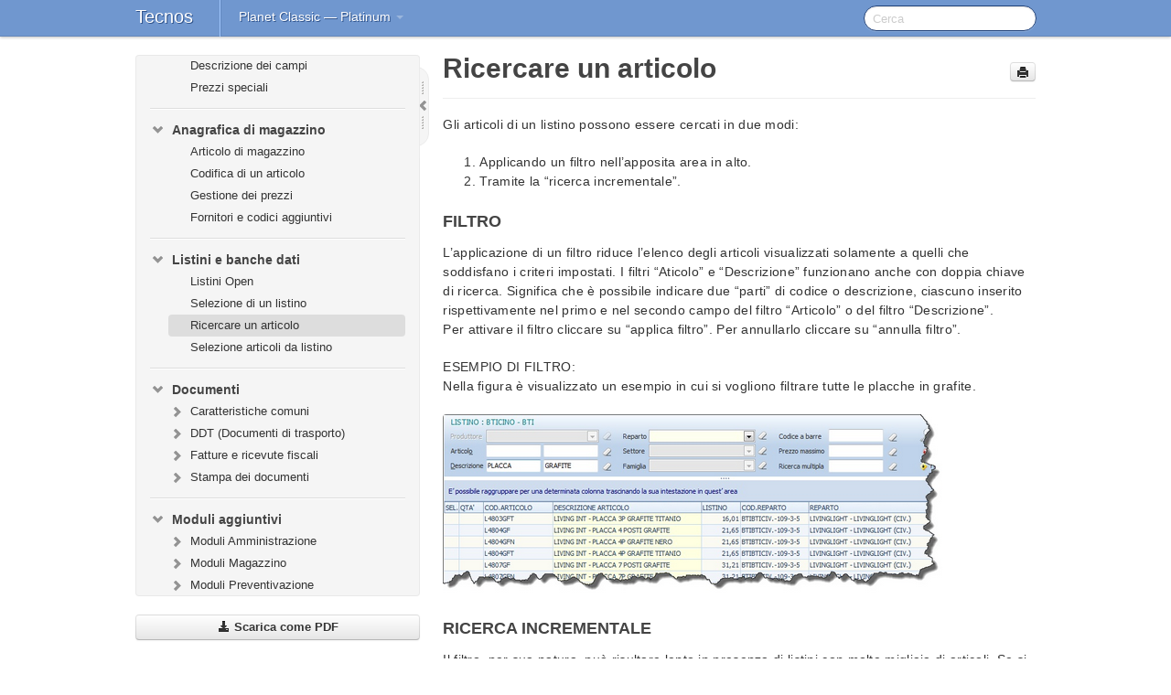

--- FILE ---
content_type: text/html; charset=UTF-8
request_url: https://www.planetclassic.it/manuali/platinum/it/topic/ricercare-un-articolo
body_size: 13017
content:
    <!DOCTYPE html>
          <html lang="it">
          <head>
        <meta charset="utf-8">
        <title>Ricercare un articolo - Planet Classic - Platinum</title>
        <meta http-equiv="Content-Type" content="text/html; charset=UTF-8">
        <meta content="width=device-width, initial-scale=1.0" name="viewport">
        <meta name="keywords" content="">
        <meta name="description" content="Gli articoli di un listino possono essere cercati in due modi: Applicando un filtro nell’apposita area in alto. Tramite la “ricerca incrementale”. FILTRO...">
        <meta name="baseUrl" content="https://www.manula.com/">
        
        <link rel="preconnect" href="https://static.manula.com/" crossorigin>
        <link rel="dns-prefetch" href="https://static.manula.com/">
        
            <link rel="preconnect" href="https://cdn.manula.com/" crossorigin>
    <link rel="dns-prefetch" href="https://cdn.manula.com/">
      <meta property="og:type" content="website">
      <meta property="og:site_name" content="Tecnos">
      <link rel="canonical" href="https://www.planetclassic.it/manuali/platinum/it/topic/ricercare-un-articolo">
      
      <meta name="topic-selected" content="20395" data-slug="ricercare-un-articolo">
        <!-- OpenGraph -->
        <meta property="og:title" content="Ricercare un articolo - Planet Classic - Platinum">
        
                  <meta property="og:image" content="https://manula.r.sizr.io/logo-side/user/1943/img/pc-500x170-sfondob.png">
                
        <meta property="og:description" content="Gli articoli di un listino possono essere cercati in due modi: Applicando un filtro nell’apposita area in alto. Tramite la “ricerca incrementale”. FILTRO...">
        <meta property="og:url" content="https://www.planetclassic.it/manuali/platinum/it/topic/ricercare-un-articolo">
        
        <!-- Twitter Card -->
        <meta name="twitter:card" content="summary" />
        <meta name="twitter:site" content="@ManulaSoftware" />
        <meta name="xhrTopicEndpoint" content="https://www.planetclassic.it/manuali/platinum/it/xhr-topic">
              <link type="image/x-icon" href="https://cdn.manula.com/user/1943/img/favicon-pc-500x500-sfondob.png?v=20211221084016" rel="shortcut icon">
      <link rel="apple-touch-icon" href="https://cdn.manula.com/user/1943/img/favicon-pc-500x500-sfondob.png?v=20211221084016">
            <link rel="stylesheet" href="https://static.manula.com/css/bootstrap-2.0.3.min.css" type="text/css">
    <link rel="stylesheet" href="https://static.manula.com/css/bootstrap-responsive-2.0.3.min.css" type="text/css">
    <link rel="stylesheet" href="https://static.manula.com/css/tippy-theme.6.3.1.light.css" type="text/css">
    <link rel="stylesheet" href="https://static.manula.com/css/screen.css?v=20240402" type="text/css">
    <link rel="stylesheet" href="https://static.manula.com/css/jquery.fancybox-2.1.7.min.css" type="text/css">
    <link rel="stylesheet" href="https://static.manula.com/css/print.css?v=20240402" type="text/css" media="print">

        <style type="text/css">
      .content-wrapper {
        max-width: 1024px;
      }

      pre, code {
        word-break: break-all;
        word-wrap: break-word;
        white-space: pre;
        white-space: pre-wrap;
      }
      pre, code {
        prince-text-replace: '&' '&\200B'
      }

      
              #topic-header h1 {
          color: #444444;
          font-family:Helvetica Neue, Helvetica, Arial, sans-serif;
        }
      
      #topic-body, #topic-body p, #topic-body li {
        font-size: 14px;
        font-family: Helvetica Neue, Helvetica, Arial, sans-serif;
        color: #333333;
        line-height: 1.5em;
      }

      #topic-body h1, #topic-body .h1 {
        font-size: 30px;
        font-family: Helvetica Neue, Helvetica, Arial, sans-serif;
        color: #444444;
      }
      #topic-body h2, #topic-body .h2 {
        font-size: 24px;
        font-family: Helvetica Neue, Helvetica, Arial, sans-serif;
        color: #444444;
      }
      #topic-body h3, #topic-body .h3 {
        font-size: 18px;
        font-family: Helvetica Neue, Helvetica, Arial, sans-serif;
        color: #444444;
      }
      #topic-body h4, #topic-body .h4 {
        font-size: 14px;
        font-family: Helvetica Neue, Helvetica, Arial, sans-serif;
        color: #444444;
      }
      #topic-body h5, #topic-body .h5 {
        font-size: 14px;
        font-family: Helvetica Neue, Helvetica, Arial, sans-serif;
        color: #444444;
      }

      #topic-body h6, #topic-body .h6 {
        font-size: 14px;
        font-family: Helvetica Neue, Helvetica, Arial, sans-serif;
        color: #444444;
      }

      #topic-body h7, #topic-body .h7 {
        font-size: 14px;
        font-family: Helvetica Neue, Helvetica, Arial, sans-serif;
        color: #444444;
      }


      #topic-body a {
        color: #7097cf;
      }
      #topic-body a:hover {
        color: #5075ad;
      }
      
      
      #topic-body sup a {text-decoration: none;}
      
      .search-result h3, .search-result h4 {color: ;}
      .search-result h4 a {color: #7097cf;}

                        .navbar-inner {
            background-color: #7097cf;
            background-image: none;
          }
          .navbar .divider-vertical {
            background-color: #a3caff;
            border-right-color: #6086be;
          }
              
        .navbar .brand, navbar .brand:hover,
        .navbar .nav > li > a, .navbar .nav > li > a:hover {
          color: #FFFFFF;
          text-shadow: 1px 1px #30538b;
          font-family: Helvetica Neue, Helvetica, Arial, sans-serif;
        }
        .navbar-search .search-query {
          border-color: #20427a;
        }
        .navbar .btn-navbar {
          background-color: #555555;
          background-image: -moz-linear-gradient(top, #666666, #444444);
          background-image: -ms-linear-gradient(top, #666666, #444444);
          background-image: -webkit-gradient(linear, 0 0, 0 100%, from(#666666), to(#444444));
          background-image: -webkit-linear-gradient(top, #666666, #444444);
          background-image: -o-linear-gradient(top, #666666, #444444);
          background-image: linear-gradient(top, #666666, #444444);
          filter: progid:dximagetransform.microsoft.gradient(startColorstr='#666666', endColorstr='#444444', GradientType=0);
        }
        .navbar .btn-navbar:hover {
          background-color: #666666;
        }
        #manual-toc > li > a,
        #manual-toc-phone > li > a {
          color: #444444;
          font-family: Helvetica Neue, Helvetica, Arial, sans-serif;
        }

        #manual-toc > li > ul a,
        #manual-toc-phone > li > ul a {
          color: #333333;
          font-family: Helvetica Neue, Helvetica, Arial, sans-serif;
        }
        
        #content .topic-prev-next a,
        #comment-container a.btn-show-comment-form {
          color: #7097cf;
        }
        #content .topic-prev-next a:hover,
        #comment-container a.btn-show-comment-form:hover {
          color: #5075ad;
        }
          </style>

    <!--[if IE 8]>
    	<link rel="stylesheet" href="https://static.manula.com/css/screen-ie8.css?v=20240402" type="text/css">
    <![endif]-->

    
    
    
        
                  <!-- Google Analytics -->
  		  		  <script>
  		        (function(i,s,o,g,r,a,m){i['GoogleAnalyticsObject']=r;i[r]=i[r]||function(){
        (i[r].q=i[r].q||[]).push(arguments)},i[r].l=1*new Date();a=s.createElement(o),
        m=s.getElementsByTagName(o)[0];a.async=1;a.src=g;m.parentNode.insertBefore(a,m)
        })(window,document,'script','https://www.google-analytics.com/analytics.js','ga');
        
                  ga('create', 'UA-37389943-2', 'auto');
          ga('send', 'pageview', {
            'anonymizeIp': true
          });
                
              </script>
      <!-- End Google Analytics -->
                      </head>
      <body class="media-screen manual topic topic-20395 xhr-topics">
            <div class="navbar navbar-fixed-top">
      <div class="navbar-inner">
        <div class="content-wrapper">
          <div class="container-fluid">

            <!-- company logo -->
                        <!-- end company logo -->

            <!-- start languages & login -->
            <ul id="manual-topic-language" class="nav pull-right">
                                                    </ul>
            <!-- end languages -->
            <div>
            <!-- phone bar -->
            <div id="nav-phone-branding" class="clearfix">
              <a href="https://www.planetclassic.it" class="brand brand-phone">Tecnos</a>
              <div class="btn-group pull-left">
                                  <a href="#" class="btn btn-inverse brand brand-phone brand-phone-sub dropdown-toggle" data-toggle="dropdown" style="margin: 0px; border: none; outline: none; box-shadow: none; background: none;">
                    Planet Classic &mdash; Platinum                                          <span class="caret" style="margin-top: 7px;"></span>
                                      </a>
                                                  <ul class="dropdown-menu">
                                                                <li><a href="https://www.planetclassic.it/manuali?l=it">Platinum</a></li>
                                                                <li><a href="https://www.planetclassic.it/manuali?v=professional&l=it">Professional</a></li>
                                                                <li><a href="https://www.planetclassic.it/manuali?v=standard&l=it">Standard</a></li>
                                                                <li><a href="https://www.planetclassic.it/manuali?v=free&l=it">Free</a></li>
                                      </ul>
                              </div>
            </div>

            <div id="nav-phone-service" class="clearfix">
              <a class="btn btn-navbar toc-toggle" data-toggle="collapse" data-target=".nav-collapse" style="white-space:nowrap;">
                <span class="browse" style="padding-left:25px;">Indice</span>
                <span class="icon-bar"></span>
                <span class="icon-bar"></span>
                <span class="icon-bar"></span>
              </a>
              <!-- copy desktop code for search-box to this place with js -->
            </div>
            <!-- end phone/tablet bar -->


            <!-- desktop/tablet bar -->
            <a class="brand brand-large" href="https://www.planetclassic.it">
              Tecnos            </a>

            <ul class="nav main">
              <li class="divider-vertical"></li>
                              <li class="dropdown">
                                      <a href="#" class="dropdown-toggle" data-toggle="dropdown">
                      Planet Classic &mdash; Platinum                      <b class="caret "></b>
                    </a>
                  
                                    <ul class="dropdown-menu">
                                                                <li><a href="https://www.planetclassic.it/manuali?l=it">Planet Classic &mdash; Platinum</a></li>
                                                                <li><a href="https://www.planetclassic.it/manuali?v=professional&l=it">Planet Classic &mdash; Professional</a></li>
                                                                <li><a href="https://www.planetclassic.it/manuali?v=standard&l=it">Planet Classic &mdash; Standard</a></li>
                                                                <li><a href="https://www.planetclassic.it/manuali?v=free&l=it">Planet Classic &mdash; Free</a></li>
                                      </ul>
                  
                </li>
                          </ul>


            <form method="get" id="manual-topic-search" class="navbar-search pull-right" action="https://www.planetclassic.it/manuali/platinum/it/search">
              <input type="text" name="q" value="" class="search-query" placeholder="Cerca" title="Cerca">
            </form>
            <!-- end desktop bar -->
            </div>
          </div>
        </div>
      </div>
    </div>

    <div id="nav-phone" class="nav-collapse collapse">
    <div class="well">
      <!-- <h6 style="color: #999; margin-bottom:10px;">Table of Contents</h6> -->
      <!-- copy desktop code for toc to this place with js -->
    </div>
    </div>
      <div class="content-wrapper">
        <div class="container-fluid">
                      <div class="row-fluid">
              <div id="sidebar" class="span4">
                  	<!-- OUTER MENU TOGGLE -->
    <div class="box x-box-set-width box-gn-icon-menu-outer">
  		<a class="alert gn-icon-menu-outer x-toggle-toc-menu" style="display:none;" title=""><img src="https://static.manula.com/img/vgrabber.png" alt="Grab" /><i class="icon-chevron-right"></i><img src="https://static.manula.com/img/vgrabber.png" alt="Grab"/></a>
  	</div>
  	<!-- END OUTER MENU TOGGLE -->
    
    <div class="box box-toc" style="">
  		<!-- INNER MENU TOGGLE -->
  		<a class="gn-icon-menu-inner x-toggle-toc-menu" title="">
  			<span class="arrow-2-3"><img src="https://static.manula.com/img/vgrabber.png" alt="Grab"/><i class="icon-chevron-left"></i><img src="https://static.manula.com/img/vgrabber.png" alt="Grab"/></span>
  		</a>
  		<!-- INNER MENU TOGGLE -->

      <div class="well sidebar-nav">
        <a href="https://www.planetclassic.it/manuali?v=platinum&l=it" class="sidebar-logo"><img src="https://manula.r.sizr.io/logo-side/user/1943/img/pc-500x170-sfondob.png" alt="Planet Classic"></a><ul id="manual-toc" class="toc toc-expandable x-delay-visibility" data-state-id="8937" data-toc-depth-max="1"><li class="divider"></li>
<li class="nav-header" data-product-topic-id="143168" data-topic-id="16191" data-topic-name="benvenuto"><a href="https://www.planetclassic.it/manuali/platinum/it/topic/benvenuto">Benvenuto</a></li><li class="divider"></li>
<li class="nav-header" data-product-topic-id="303243" data-topic-id="272554" data-topic-name="i-primi-passi-dopo-l-acquisto"><a href="https://www.planetclassic.it/manuali/platinum/it/topic/i-primi-passi-dopo-l-acquisto">I primi passi dopo l&#8217;acquisto</a></li><li class="divider"></li>
<li class="nav-header" data-product-topic-id="143169" data-topic-id="30422" data-topic-name="introduzione"><a href="https://www.planetclassic.it/manuali/platinum/it/topic/introduzione">Introduzione</a></li><li class="divider"></li>
<li class="nav-header nav-header-sub" data-product-topic-id="143170" data-topic-id="20215" data-topic-name="impostazioni-iniziali"><a href="https://www.planetclassic.it/manuali/platinum/it/topic/impostazioni-iniziali"><i class="icon-chevron-down x-show" data-icon-init="icon-chevron-down" data-icon="icon-chevron-right"></i>Impostazioni iniziali</a><ul class="toc-display-143170" data-parent-product-topic-id="143170" data-toc-depth="1">
<li class="" data-product-topic-id="143171" data-topic-id="20203" data-topic-name="installazione"><a href="https://www.planetclassic.it/manuali/platinum/it/topic/installazione">Installazione del software</a></li>
<li class="" data-product-topic-id="143172" data-topic-id="58848" data-topic-name="creazione-account-tecnos"><a href="https://www.planetclassic.it/manuali/platinum/it/topic/creazione-account-tecnos">Account Tecnos</a></li>
<li class="" data-product-topic-id="143173" data-topic-id="20224" data-topic-name="azzeramento-archivi"><a href="https://www.planetclassic.it/manuali/platinum/it/topic/azzeramento-archivi">Azzeramento archivi</a></li>
<li class="" data-product-topic-id="143174" data-topic-id="20219" data-topic-name="dati-aziendali"><a href="https://www.planetclassic.it/manuali/platinum/it/topic/dati-aziendali">Inserimento dati aziendali</a></li>
<li class="" data-product-topic-id="143175" data-topic-id="78029" data-topic-name="inserimento-operatori-base"><a href="https://www.planetclassic.it/manuali/platinum/it/topic/inserimento-operatori-base">Inserimento operatori base</a></li>
<li class="" data-product-topic-id="143176" data-topic-id="20367" data-topic-name="impostazione-sconti-in-acquisto"><a href="https://www.planetclassic.it/manuali/platinum/it/topic/impostazione-sconti-in-acquisto">Impostazione sconti in acquisto</a></li>
<li class="" data-product-topic-id="143177" data-topic-id="20225" data-topic-name="impostazione-blocco-prezzi"><a href="https://www.planetclassic.it/manuali/platinum/it/topic/impostazione-blocco-prezzi">Impostazione blocco prezzi</a></li>
<li class="" data-product-topic-id="143178" data-topic-id="20226" data-topic-name="prezzi-di-vendita"><a href="https://www.planetclassic.it/manuali/platinum/it/topic/prezzi-di-vendita">Impostazione prezzi di vendita</a></li>
<li class="" data-product-topic-id="143179" data-topic-id="20227" data-topic-name="personalizzazione-campi"><a href="https://www.planetclassic.it/manuali/platinum/it/topic/personalizzazione-campi">Personalizzazione campi (tabelle)</a></li>
<li class="" data-product-topic-id="143180" data-topic-id="20231" data-topic-name="tariffe-manodopera"><a href="https://www.planetclassic.it/manuali/platinum/it/topic/tariffe-manodopera">Inserimento tariffe di manodopera</a></li>
<li class="" data-product-topic-id="143181" data-topic-id="20228" data-topic-name="intestazione-documenti"><a href="https://www.planetclassic.it/manuali/platinum/it/topic/intestazione-documenti">Intestazione documenti</a></li>
<li class="" data-product-topic-id="708180" data-topic-id="625229" data-topic-name="importazione-loghi"><a href="https://www.planetclassic.it/manuali/platinum/it/topic/importazione-loghi">Importazione loghi</a></li>
<li class="" data-product-topic-id="143182" data-topic-id="20230" data-topic-name="funzionalita-protette"><a href="https://www.planetclassic.it/manuali/platinum/it/topic/funzionalita-protette">Funzionalità protette</a></li></ul></li><li class="divider"></li>
<li class="nav-header nav-header-sub" data-product-topic-id="143183" data-topic-id="20232" data-topic-name="info-generali"><a href="https://www.planetclassic.it/manuali/platinum/it/topic/info-generali"><i class="icon-chevron-down x-show" data-icon-init="icon-chevron-down" data-icon="icon-chevron-right"></i>Info generali</a><ul class="toc-display-143183" data-parent-product-topic-id="143183" data-toc-depth="1">
<li class="" data-product-topic-id="143184" data-topic-id="20233" data-topic-name="lavorare-senza-mouse"><a href="https://www.planetclassic.it/manuali/platinum/it/topic/lavorare-senza-mouse">Lavorare senza mouse</a></li>
<li class="" data-product-topic-id="143185" data-topic-id="21036" data-topic-name="ricerca-incrementale"><a href="https://www.planetclassic.it/manuali/platinum/it/topic/ricerca-incrementale">Ricerca incrementale</a></li>
<li class="" data-product-topic-id="143186" data-topic-id="77538" data-topic-name="filtri-e-strumenti-di-ricerca"><a href="https://www.planetclassic.it/manuali/platinum/it/topic/filtri-e-strumenti-di-ricerca">Filtri e strumenti di ricerca</a></li>
<li class="" data-product-topic-id="143187" data-topic-id="20234" data-topic-name="terminologia"><a href="https://www.planetclassic.it/manuali/platinum/it/topic/terminologia">Nomenclatura e terminologia</a></li>
<li class="" data-product-topic-id="143188" data-topic-id="30319" data-topic-name="principali-icone-e-pulsanti"><a href="https://www.planetclassic.it/manuali/platinum/it/topic/principali-icone-e-pulsanti">Principali icone e pulsanti</a></li>
<li class="" data-product-topic-id="143189" data-topic-id="20235" data-topic-name="le-voci-di-menu"><a href="https://www.planetclassic.it/manuali/platinum/it/topic/le-voci-di-menu">Le voci di menù</a></li>
<li class="" data-product-topic-id="143190" data-topic-id="20236" data-topic-name="legenda-colori-del-software"><a href="https://www.planetclassic.it/manuali/platinum/it/topic/legenda-colori-del-software">Legenda colori del software</a></li>
<li class="" data-product-topic-id="143191" data-topic-id="20608" data-topic-name="aggiornare-il-software"><a href="https://www.planetclassic.it/manuali/platinum/it/topic/aggiornare-il-software">Aggiornare il software</a></li>
<li class="" data-product-topic-id="143192" data-topic-id="20609" data-topic-name="assistenza-tecnica"><a href="https://www.planetclassic.it/manuali/platinum/it/topic/assistenza-tecnica">Assistenza tecnica</a></li>
<li class="" data-product-topic-id="143193" data-topic-id="20615" data-topic-name="configurazione-ed-utilita"><a href="https://www.planetclassic.it/manuali/platinum/it/topic/configurazione-ed-utilita">Configurazione ed utilità</a></li>
<li class="" data-product-topic-id="143194" data-topic-id="20616" data-topic-name="backup-e-ripristino"><a href="https://www.planetclassic.it/manuali/platinum/it/topic/backup-e-ripristino">Backup e ripristino dei dati</a></li></ul></li><li class="divider"></li>
<li class="nav-header nav-header-sub" data-product-topic-id="143195" data-topic-id="20243" data-topic-name="anagrafica-clienti-e-fornitori"><a href="https://www.planetclassic.it/manuali/platinum/it/topic/anagrafica-clienti-e-fornitori"><i class="icon-chevron-down x-show" data-icon-init="icon-chevron-down" data-icon="icon-chevron-right"></i>Anagrafica clienti e fornitori</a><ul class="toc-display-143195" data-parent-product-topic-id="143195" data-toc-depth="1">
<li class="" data-product-topic-id="143196" data-topic-id="20362" data-topic-name="inserimento-cliente-o-fornitore"><a href="https://www.planetclassic.it/manuali/platinum/it/topic/inserimento-cliente-o-fornitore">Inserimento nuovo cliente (o fornitore)</a></li>
<li class="" data-product-topic-id="143197" data-topic-id="21037" data-topic-name="importazione-globale"><a href="https://www.planetclassic.it/manuali/platinum/it/topic/importazione-globale">Importazione globale</a></li>
<li class="" data-product-topic-id="143198" data-topic-id="20363" data-topic-name="sedi-alternative"><a href="https://www.planetclassic.it/manuali/platinum/it/topic/sedi-alternative">Sedi alternative</a></li>
<li class="" data-product-topic-id="143199" data-topic-id="20364" data-topic-name="inserimento-fornitori-principali"><a href="https://www.planetclassic.it/manuali/platinum/it/topic/inserimento-fornitori-principali">Inserimento fornitori principali</a></li>
<li class="" data-product-topic-id="143200" data-topic-id="20365" data-topic-name="descrizione-dei-campi"><a href="https://www.planetclassic.it/manuali/platinum/it/topic/descrizione-dei-campi">Descrizione dei campi</a></li>
<li class="" data-product-topic-id="143201" data-topic-id="20992" data-topic-name="prezzi-speciali"><a href="https://www.planetclassic.it/manuali/platinum/it/topic/prezzi-speciali">Prezzi speciali</a></li></ul></li><li class="divider"></li>
<li class="nav-header nav-header-sub" data-product-topic-id="143202" data-topic-id="20237" data-topic-name="anagrafica-di-magazzino"><a href="https://www.planetclassic.it/manuali/platinum/it/topic/anagrafica-di-magazzino"><i class="icon-chevron-down x-show" data-icon-init="icon-chevron-down" data-icon="icon-chevron-right"></i>Anagrafica di magazzino</a><ul class="toc-display-143202" data-parent-product-topic-id="143202" data-toc-depth="1">
<li class="" data-product-topic-id="143203" data-topic-id="20238" data-topic-name="articolo-di-magazzino"><a href="https://www.planetclassic.it/manuali/platinum/it/topic/articolo-di-magazzino">Articolo di magazzino</a></li>
<li class="" data-product-topic-id="143204" data-topic-id="20239" data-topic-name="codifica-di-un-articolo"><a href="https://www.planetclassic.it/manuali/platinum/it/topic/codifica-di-un-articolo">Codifica di un articolo</a></li>
<li class="" data-product-topic-id="143205" data-topic-id="20240" data-topic-name="gestione-dei-prezzi"><a href="https://www.planetclassic.it/manuali/platinum/it/topic/gestione-dei-prezzi">Gestione dei prezzi</a></li>
<li class="" data-product-topic-id="143206" data-topic-id="20241" data-topic-name="fornitori-e-codici-aggiuntivi"><a href="https://www.planetclassic.it/manuali/platinum/it/topic/fornitori-e-codici-aggiuntivi">Fornitori e codici aggiuntivi</a></li></ul></li><li class="divider"></li>
<li class="nav-header nav-header-sub" data-product-topic-id="143207" data-topic-id="20369" data-topic-name="listini-e-banche-dati"><a href="https://www.planetclassic.it/manuali/platinum/it/topic/listini-e-banche-dati"><i class="icon-chevron-down x-show" data-icon-init="icon-chevron-down" data-icon="icon-chevron-right"></i>Listini e banche dati</a><ul class="toc-display-143207" data-parent-product-topic-id="143207" data-toc-depth="1">
<li class="" data-product-topic-id="143208" data-topic-id="20379" data-topic-name="listini-open"><a href="https://www.planetclassic.it/manuali/platinum/it/topic/listini-open">Listini Open</a></li>
<li class="" data-product-topic-id="143209" data-topic-id="20394" data-topic-name="selezione-di-un-listino"><a href="https://www.planetclassic.it/manuali/platinum/it/topic/selezione-di-un-listino">Selezione di un listino</a></li>
<li class="" data-product-topic-id="143210" data-topic-id="20395" data-topic-name="ricercare-un-articolo"><a href="https://www.planetclassic.it/manuali/platinum/it/topic/ricercare-un-articolo">Ricercare un articolo</a></li>
<li class="" data-product-topic-id="143211" data-topic-id="20403" data-topic-name="selezione-articoli-da-listino"><a href="https://www.planetclassic.it/manuali/platinum/it/topic/selezione-articoli-da-listino">Selezione articoli da listino</a></li></ul></li><li class="divider"></li>
<li class="nav-header nav-header-sub" data-product-topic-id="143212" data-topic-id="20406" data-topic-name="documenti"><a href="https://www.planetclassic.it/manuali/platinum/it/topic/documenti"><i class="icon-chevron-down x-show" data-icon-init="icon-chevron-down" data-icon="icon-chevron-right"></i>Documenti</a><ul class="toc-display-143212" data-parent-product-topic-id="143212" data-toc-depth="1">
<li class="nav-header-sub" data-product-topic-id="143213" data-topic-id="20610" data-topic-name="caratteristiche-comuni"><a href="https://www.planetclassic.it/manuali/platinum/it/topic/caratteristiche-comuni"><i class="icon-chevron-down x-show" data-icon-init="icon-chevron-down" data-icon="icon-chevron-right"></i>Caratteristiche comuni</a><ul class="toc-display-143213" data-parent-product-topic-id="143213" data-toc-depth="2">
<li class="" data-product-topic-id="143214" data-topic-id="20407" data-topic-name="creazione-di-un-documento"><a href="https://www.planetclassic.it/manuali/platinum/it/topic/creazione-di-un-documento">Creazione di un documento</a></li>
<li class="" data-product-topic-id="143215" data-topic-id="20409" data-topic-name="modificare-data-e-numero"><a href="https://www.planetclassic.it/manuali/platinum/it/topic/modificare-data-e-numero">Modificare data e numero</a></li>
<li class="" data-product-topic-id="143216" data-topic-id="20408" data-topic-name="selezione-degli-articoli"><a href="https://www.planetclassic.it/manuali/platinum/it/topic/selezione-degli-articoli">Selezione degli articoli da importare</a></li>
<li class="" data-product-topic-id="143217" data-topic-id="20418" data-topic-name="marcare-le-righe-di-un-documento"><a href="https://www.planetclassic.it/manuali/platinum/it/topic/marcare-le-righe-di-un-documento">Marcare le righe di un documento</a></li>
<li class="" data-product-topic-id="143218" data-topic-id="20419" data-topic-name="note-estese"><a href="https://www.planetclassic.it/manuali/platinum/it/topic/note-estese">Note estese</a></li>
<li class="" data-product-topic-id="143219" data-topic-id="20416" data-topic-name="subtotali-e-parziali-di-un-documento"><a href="https://www.planetclassic.it/manuali/platinum/it/topic/subtotali-e-parziali-di-un-documento">Subtotali e parziali di un documento</a></li>
<li class="" data-product-topic-id="143220" data-topic-id="20417" data-topic-name="variazione-prezzi"><a href="https://www.planetclassic.it/manuali/platinum/it/topic/variazione-prezzi">Variazione prezzi</a></li>
<li class="" data-product-topic-id="143221" data-topic-id="20424" data-topic-name="menu-rapido-f10"><a href="https://www.planetclassic.it/manuali/platinum/it/topic/menu-rapido-f10">Menu rapido (F10)</a></li>
<li class="" data-product-topic-id="143222" data-topic-id="20423" data-topic-name="documenti-segnalati-ed-obsoleti"><a href="https://www.planetclassic.it/manuali/platinum/it/topic/documenti-segnalati-ed-obsoleti">Documenti segnalati ed obsoleti</a></li>
<li class="" data-product-topic-id="143223" data-topic-id="20413" data-topic-name="duplicare-un-documento"><a href="https://www.planetclassic.it/manuali/platinum/it/topic/duplicare-un-documento">Duplicare un documento</a></li>
<li class="" data-product-topic-id="143224" data-topic-id="20415" data-topic-name="trasformare-un-documento"><a href="https://www.planetclassic.it/manuali/platinum/it/topic/trasformare-un-documento">Trasformare un documento</a></li>
<li class="" data-product-topic-id="143225" data-topic-id="20426" data-topic-name="saldo-ed-evasione-documenti"><a href="https://www.planetclassic.it/manuali/platinum/it/topic/saldo-ed-evasione-documenti">Saldo ed evasione documenti</a></li>
<li class="" data-product-topic-id="143226" data-topic-id="51793" data-topic-name="gestione-matricole"><a href="https://www.planetclassic.it/manuali/platinum/it/topic/gestione-matricole">Gestione matricole</a></li>
<li class="" data-product-topic-id="143227" data-topic-id="30491" data-topic-name="analisi-avanzata-documenti"><a href="https://www.planetclassic.it/manuali/platinum/it/topic/analisi-avanzata-documenti">Analisi avanzata documenti</a></li>
<li class="" data-product-topic-id="258292" data-topic-id="234621" data-topic-name="planet-mail"><a href="https://www.planetclassic.it/manuali/platinum/it/topic/planet-mail">Planet Mail</a></li></ul></li>
<li class="nav-header-sub" data-product-topic-id="143228" data-topic-id="20425" data-topic-name="ddt-documenti-di-trasporto"><a href="https://www.planetclassic.it/manuali/platinum/it/topic/ddt-documenti-di-trasporto"><i class="icon-chevron-down x-show" data-icon-init="icon-chevron-down" data-icon="icon-chevron-right"></i>DDT (Documenti di trasporto)</a><ul class="toc-display-143228" data-parent-product-topic-id="143228" data-toc-depth="3">
<li class="" data-product-topic-id="143229" data-topic-id="20427" data-topic-name="sedi-alternative-e-dati-spedizione"><a href="https://www.planetclassic.it/manuali/platinum/it/topic/sedi-alternative-e-dati-spedizione">Sedi alternative e dati spedizione</a></li>
<li class="" data-product-topic-id="143230" data-topic-id="20428" data-topic-name="ddt-autointestati"><a href="https://www.planetclassic.it/manuali/platinum/it/topic/ddt-autointestati">DDT autointestati</a></li>
<li class="" data-product-topic-id="143231" data-topic-id="20429" data-topic-name="ddt-di-reso-da-cantiere"><a href="https://www.planetclassic.it/manuali/platinum/it/topic/ddt-di-reso-da-cantiere">DDT di reso da cantiere</a></li>
<li class="" data-product-topic-id="143232" data-topic-id="20430" data-topic-name="ddt-di-reso-a-fornitore"><a href="https://www.planetclassic.it/manuali/platinum/it/topic/ddt-di-reso-a-fornitore">DDT di reso a fornitore</a></li>
<li class="" data-product-topic-id="143233" data-topic-id="20431" data-topic-name="stato-di-un-ddt"><a href="https://www.planetclassic.it/manuali/platinum/it/topic/stato-di-un-ddt">Stato di un DDT</a></li>
<li class="" data-product-topic-id="143234" data-topic-id="119321" data-topic-name="gestione-packing-list"><a href="https://www.planetclassic.it/manuali/platinum/it/topic/gestione-packing-list">Gestione Packing List</a></li></ul></li>
<li class="nav-header-sub" data-product-topic-id="143235" data-topic-id="20432" data-topic-name="fatture-e-ricevute"><a href="https://www.planetclassic.it/manuali/platinum/it/topic/fatture-e-ricevute"><i class="icon-chevron-down x-show" data-icon-init="icon-chevron-down" data-icon="icon-chevron-right"></i>Fatture e ricevute fiscali</a><ul class="toc-display-143235" data-parent-product-topic-id="143235" data-toc-depth="4">
<li class="" data-product-topic-id="143236" data-topic-id="20433" data-topic-name="fatture-accompagnatorie"><a href="https://www.planetclassic.it/manuali/platinum/it/topic/fatture-accompagnatorie">Fatture accompagnatorie</a></li>
<li class="" data-product-topic-id="143237" data-topic-id="20435" data-topic-name="fatture-proforma"><a href="https://www.planetclassic.it/manuali/platinum/it/topic/fatture-proforma">Fatture proforma</a></li>
<li class="" data-product-topic-id="143238" data-topic-id="20436" data-topic-name="ricevute-fiscali"><a href="https://www.planetclassic.it/manuali/platinum/it/topic/ricevute-fiscali">Ricevute fiscali</a></li>
<li class="" data-product-topic-id="143239" data-topic-id="20434" data-topic-name="ritenute-d-acconto"><a href="https://www.planetclassic.it/manuali/platinum/it/topic/ritenute-d-acconto">Ritenute d&#8217;acconto</a></li>
<li class="" data-product-topic-id="147054" data-topic-id="130030" data-topic-name="cassa-previdenziale"><a href="https://www.planetclassic.it/manuali/platinum/it/topic/cassa-previdenziale">Cassa previdenziale</a></li>
<li class="" data-product-topic-id="973599" data-topic-id="857095" data-topic-name="generazione-autofatture"><a href="https://www.planetclassic.it/manuali/platinum/it/topic/generazione-autofatture">Generazione autofatture</a></li>
<li class="" data-product-topic-id="973600" data-topic-id="857096" data-topic-name="applicazione-bollo-virtuale"><a href="https://www.planetclassic.it/manuali/platinum/it/topic/applicazione-bollo-virtuale">Applicazione bollo virtuale</a></li></ul></li>
<li class="nav-header-sub" data-product-topic-id="143240" data-topic-id="20448" data-topic-name="stampa-dei-documenti"><a href="https://www.planetclassic.it/manuali/platinum/it/topic/stampa-dei-documenti"><i class="icon-chevron-down x-show" data-icon-init="icon-chevron-down" data-icon="icon-chevron-right"></i>Stampa dei documenti</a><ul class="toc-display-143240" data-parent-product-topic-id="143240" data-toc-depth="5">
<li class="" data-product-topic-id="143241" data-topic-id="20449" data-topic-name="blocco-automatico-dei-documenti"><a href="https://www.planetclassic.it/manuali/platinum/it/topic/blocco-automatico-dei-documenti">Blocco automatico dei documenti</a></li>
<li class="" data-product-topic-id="143242" data-topic-id="20452" data-topic-name="configurazione-delle-stampe"><a href="https://www.planetclassic.it/manuali/platinum/it/topic/configurazione-delle-stampe">Configurazione delle stampe</a></li>
<li class="" data-product-topic-id="143243" data-topic-id="20453" data-topic-name="selezione-dei-codici-da-stampare"><a href="https://www.planetclassic.it/manuali/platinum/it/topic/selezione-dei-codici-da-stampare">Selezione dei codici da stampare</a></li>
<li class="" data-product-topic-id="143244" data-topic-id="20454" data-topic-name="singole-opzioni-di-stampa"><a href="https://www.planetclassic.it/manuali/platinum/it/topic/singole-opzioni-di-stampa">Singole opzioni di stampa</a></li>
<li class="" data-product-topic-id="143245" data-topic-id="20659" data-topic-name="personalizzare-una-stampa"><a href="https://www.planetclassic.it/manuali/platinum/it/topic/personalizzare-una-stampa">Personalizzare una stampa</a></li>
<li class="" data-product-topic-id="154907" data-topic-id="137114" data-topic-name="stampa-multipla-documenti"><a href="https://www.planetclassic.it/manuali/platinum/it/topic/stampa-multipla-documenti">Stampa multipla documenti</a></li></ul></li></ul></li><li class="divider"></li>
<li class="nav-header nav-header-sub" data-product-topic-id="143246" data-topic-id="20611" data-topic-name="moduli-aggiuntivi"><a href="https://www.planetclassic.it/manuali/platinum/it/topic/moduli-aggiuntivi"><i class="icon-chevron-down x-show" data-icon-init="icon-chevron-down" data-icon="icon-chevron-right"></i>Moduli aggiuntivi</a><ul class="toc-display-143246" data-parent-product-topic-id="143246" data-toc-depth="1">
<li class="nav-header-sub" data-product-topic-id="143247" data-topic-id="32868" data-topic-name="modulo-amministrazione-standard"><a href="https://www.planetclassic.it/manuali/platinum/it/topic/modulo-amministrazione-standard"><i class="icon-chevron-down x-show" data-icon-init="icon-chevron-down" data-icon="icon-chevron-right"></i>Moduli Amministrazione</a><ul class="toc-display-143247" data-parent-product-topic-id="143247" data-toc-depth="2">
<li class="" data-product-topic-id="143248" data-topic-id="20470" data-topic-name="scadenzario-documenti"><a href="https://www.planetclassic.it/manuali/platinum/it/topic/scadenzario-documenti">Scadenzario documenti</a></li>
<li class="" data-product-topic-id="143249" data-topic-id="20471" data-topic-name="scadenze-documento-di-vendita"><a href="https://www.planetclassic.it/manuali/platinum/it/topic/scadenze-documento-di-vendita">Scadenze documento di vendita</a></li>
<li class="" data-product-topic-id="143250" data-topic-id="20482" data-topic-name="scadenzario-dei-documenti-d-acquisto"><a href="https://www.planetclassic.it/manuali/platinum/it/topic/scadenzario-dei-documenti-d-acquisto">Scadenzario acquisti</a></li>
<li class="" data-product-topic-id="143251" data-topic-id="20484" data-topic-name="prima-nota"><a href="https://www.planetclassic.it/manuali/platinum/it/topic/prima-nota">Prima nota</a></li>
<li class="" data-product-topic-id="143252" data-topic-id="23082" data-topic-name="saldo-iva"><a href="https://www.planetclassic.it/manuali/platinum/it/topic/saldo-iva">Saldo IVA</a></li>
<li class="" data-product-topic-id="143253" data-topic-id="20994" data-topic-name="presentazione-effetti"><a href="https://www.planetclassic.it/manuali/platinum/it/topic/presentazione-effetti">Presentazione effetti</a></li>
<li class="" data-product-topic-id="143254" data-topic-id="20483" data-topic-name="scadenzario-unificato"><a href="https://www.planetclassic.it/manuali/platinum/it/topic/scadenzario-unificato">Scadenzario unificato</a></li>
<li class="" data-product-topic-id="143255" data-topic-id="20472" data-topic-name="gestione-rapida-scadenze-clienti"><a href="https://www.planetclassic.it/manuali/platinum/it/topic/gestione-rapida-scadenze-clienti">Gestione rapida scadenze clienti</a></li>
<li class="" data-product-topic-id="143256" data-topic-id="30488" data-topic-name="analisi-avanzata-fatturato"><a href="https://www.planetclassic.it/manuali/platinum/it/topic/analisi-avanzata-fatturato">Analisi avanzata fatturato</a></li>
<li class="" data-product-topic-id="143257" data-topic-id="73279" data-topic-name="solleciti-di-pagamento"><a href="https://www.planetclassic.it/manuali/platinum/it/topic/solleciti-di-pagamento">Solleciti di pagamento</a></li>
<li class="" data-product-topic-id="143258" data-topic-id="20485" data-topic-name="piano-dei-conti"><a href="https://www.planetclassic.it/manuali/platinum/it/topic/piano-dei-conti">Piano dei conti</a></li>
<li class="" data-product-topic-id="143259" data-topic-id="119409" data-topic-name="trasformazione-massiva-documenti"><a href="https://www.planetclassic.it/manuali/platinum/it/topic/trasformazione-massiva-documenti">Trasformazione massiva documenti</a></li></ul></li>
<li class="nav-header-sub" data-product-topic-id="143260" data-topic-id="32866" data-topic-name="modulo-magazzino-standard"><a href="https://www.planetclassic.it/manuali/platinum/it/topic/modulo-magazzino-standard"><i class="icon-chevron-down x-show" data-icon-init="icon-chevron-down" data-icon="icon-chevron-right"></i>Moduli Magazzino</a><ul class="toc-display-143260" data-parent-product-topic-id="143260" data-toc-depth="3">
<li class="" data-product-topic-id="143261" data-topic-id="30485" data-topic-name="inventario-iniziale"><a href="https://www.planetclassic.it/manuali/platinum/it/topic/inventario-iniziale">Inventario iniziale</a></li>
<li class="" data-product-topic-id="143262" data-topic-id="20455" data-topic-name="movimentazione-articoli"><a href="https://www.planetclassic.it/manuali/platinum/it/topic/movimentazione-articoli">Movimentazione materiale</a></li>
<li class="" data-product-topic-id="143263" data-topic-id="20465" data-topic-name="movimentare-un-documento"><a href="https://www.planetclassic.it/manuali/platinum/it/topic/movimentare-un-documento">Movimentare un documento</a></li>
<li class="" data-product-topic-id="143264" data-topic-id="20467" data-topic-name="stornare-gli-articoli-movimentati"><a href="https://www.planetclassic.it/manuali/platinum/it/topic/stornare-gli-articoli-movimentati">Stornare gli articoli movimentati</a></li>
<li class="" data-product-topic-id="143265" data-topic-id="20468" data-topic-name="eliminazione-articoli-movimentati"><a href="https://www.planetclassic.it/manuali/platinum/it/topic/eliminazione-articoli-movimentati">Eliminazione articoli movimentati</a></li>
<li class="" data-product-topic-id="143266" data-topic-id="20469" data-topic-name="lista-movimenti-di-magazzino"><a href="https://www.planetclassic.it/manuali/platinum/it/topic/lista-movimenti-di-magazzino">Lista movimenti di magazzino</a></li>
<li class="" data-product-topic-id="143267" data-topic-id="20366" data-topic-name="stampa-etichette-prodotti"><a href="https://www.planetclassic.it/manuali/platinum/it/topic/stampa-etichette-prodotti">Stampa etichette prodotti</a></li>
<li class="" data-product-topic-id="143268" data-topic-id="27505" data-topic-name="approvvigionamento-magazzino"><a href="https://www.planetclassic.it/manuali/platinum/it/topic/approvvigionamento-magazzino">Approvvigionamento magazzino</a></li>
<li class="" data-product-topic-id="143269" data-topic-id="27506" data-topic-name="inventario"><a href="https://www.planetclassic.it/manuali/platinum/it/topic/inventario">Inventario di esercizio</a></li>
<li class="" data-product-topic-id="143270" data-topic-id="20747" data-topic-name="gestione-multideposito"><a href="https://www.planetclassic.it/manuali/platinum/it/topic/gestione-multideposito">Gestione multideposito</a></li></ul></li>
<li class="nav-header-sub" data-product-topic-id="143271" data-topic-id="56309" data-topic-name="moduli-preventivazione"><a href="https://www.planetclassic.it/manuali/platinum/it/topic/moduli-preventivazione"><i class="icon-chevron-down x-show" data-icon-init="icon-chevron-down" data-icon="icon-chevron-right"></i>Moduli Preventivazione</a><ul class="toc-display-143271" data-parent-product-topic-id="143271" data-toc-depth="4">
<li class="" data-product-topic-id="143272" data-topic-id="30487" data-topic-name="modelli-predefiniti"><a href="https://www.planetclassic.it/manuali/platinum/it/topic/modelli-predefiniti">Modelli predefiniti</a></li>
<li class="nav-header-sub" data-product-topic-id="143273" data-topic-id="20617" data-topic-name="modulo-offerte-visuali"><a href="https://www.planetclassic.it/manuali/platinum/it/topic/modulo-offerte-visuali"><i class="icon-chevron-down x-show" data-icon-init="icon-chevron-down" data-icon="icon-chevron-right"></i>Modulo Offerte multilivello</a><ul class="toc-display-143273" data-parent-product-topic-id="143273" data-toc-depth="5">
<li class="" data-product-topic-id="143274" data-topic-id="20622" data-topic-name="struttura-di-un-offerta"><a href="https://www.planetclassic.it/manuali/platinum/it/topic/struttura-di-un-offerta">Struttura di un&#8217;offerta</a></li>
<li class="" data-product-topic-id="143275" data-topic-id="20623" data-topic-name="struttura-visuale"><a href="https://www.planetclassic.it/manuali/platinum/it/topic/struttura-visuale">Struttura visuale</a></li>
<li class="" data-product-topic-id="143276" data-topic-id="96605" data-topic-name="importare-le-sezioni-da-excel"><a href="https://www.planetclassic.it/manuali/platinum/it/topic/importare-le-sezioni-da-excel">Importare le sezioni da Excel</a></li>
<li class="" data-product-topic-id="143277" data-topic-id="20624" data-topic-name="valorizzare-un-offerta"><a href="https://www.planetclassic.it/manuali/platinum/it/topic/valorizzare-un-offerta">Valorizzare un&#8217;offerta</a></li>
<li class="" data-product-topic-id="143278" data-topic-id="20625" data-topic-name="fasi-lavorative"><a href="https://www.planetclassic.it/manuali/platinum/it/topic/fasi-lavorative">Le fasi lavorative</a></li>
<li class="" data-product-topic-id="143279" data-topic-id="27504" data-topic-name="costi-da-richiesta-offerta"><a href="https://www.planetclassic.it/manuali/platinum/it/topic/costi-da-richiesta-offerta">Costi da richiesta offerta</a></li>
<li class="" data-product-topic-id="143280" data-topic-id="22646" data-topic-name="ricalcolo-del-budget"><a href="https://www.planetclassic.it/manuali/platinum/it/topic/ricalcolo-del-budget">Ricalcolo del budget</a></li>
<li class="" data-product-topic-id="143281" data-topic-id="22647" data-topic-name="verificare-i-totali-dell-offerta"><a href="https://www.planetclassic.it/manuali/platinum/it/topic/verificare-i-totali-dell-offerta">Verificare i totali dell&#8217;offerta</a></li>
<li class="" data-product-topic-id="143282" data-topic-id="20632" data-topic-name="funzioni-accessorie"><a href="https://www.planetclassic.it/manuali/platinum/it/topic/funzioni-accessorie">Funzioni accessorie</a></li></ul></li>
<li class="nav-header-sub" data-product-topic-id="143283" data-topic-id="20631" data-topic-name="modulo-macroarticoli"><a href="https://www.planetclassic.it/manuali/platinum/it/topic/modulo-macroarticoli"><i class="icon-chevron-down x-show" data-icon-init="icon-chevron-down" data-icon="icon-chevron-right"></i>Modulo Macroarticoli</a><ul class="toc-display-143283" data-parent-product-topic-id="143283" data-toc-depth="6">
<li class="" data-product-topic-id="143284" data-topic-id="20633" data-topic-name="struttura-di-un-macroarticolo"><a href="https://www.planetclassic.it/manuali/platinum/it/topic/struttura-di-un-macroarticolo">Struttura di un macroarticolo</a></li>
<li class="" data-product-topic-id="143285" data-topic-id="20634" data-topic-name="prezzi-imposti"><a href="https://www.planetclassic.it/manuali/platinum/it/topic/prezzi-imposti">Prezzi imposti</a></li></ul></li></ul></li>
<li class="nav-header-sub" data-product-topic-id="143286" data-topic-id="32871" data-topic-name="modulo-vendite"><a href="https://www.planetclassic.it/manuali/platinum/it/topic/modulo-vendite"><i class="icon-chevron-down x-show" data-icon-init="icon-chevron-down" data-icon="icon-chevron-right"></i>Moduli Vendite e acquisti</a><ul class="toc-display-143286" data-parent-product-topic-id="143286" data-toc-depth="7">
<li class="" data-product-topic-id="143287" data-topic-id="20714" data-topic-name="vendite-al-banco"><a href="https://www.planetclassic.it/manuali/platinum/it/topic/vendite-al-banco">Vendite al banco</a></li>
<li class="" data-product-topic-id="143288" data-topic-id="20716" data-topic-name="gestione-vendite-a-banco"><a href="https://www.planetclassic.it/manuali/platinum/it/topic/gestione-vendite-a-banco">Gestione vendite a banco</a></li>
<li class="nav-header-sub" data-product-topic-id="143289" data-topic-id="20750" data-topic-name="modulo-agenti-e-provvigioni"><a href="https://www.planetclassic.it/manuali/platinum/it/topic/modulo-agenti-e-provvigioni"><i class="icon-chevron-down x-show" data-icon-init="icon-chevron-down" data-icon="icon-chevron-right"></i>Modulo Agenti e provvigioni</a><ul class="toc-display-143289" data-parent-product-topic-id="143289" data-toc-depth="8">
<li class="" data-product-topic-id="143290" data-topic-id="20752" data-topic-name="gestione-provvigioni"><a href="https://www.planetclassic.it/manuali/platinum/it/topic/gestione-provvigioni">Gestione provvigioni</a></li></ul></li>
<li class="nav-header-sub" data-product-topic-id="143291" data-topic-id="32870" data-topic-name="modulo-ordini-e-preventivi"><a href="https://www.planetclassic.it/manuali/platinum/it/topic/modulo-ordini-e-preventivi"><i class="icon-chevron-down x-show" data-icon-init="icon-chevron-down" data-icon="icon-chevron-right"></i>Ordini clienti e fornitori</a><ul class="toc-display-143291" data-parent-product-topic-id="143291" data-toc-depth="9">
<li class="" data-product-topic-id="143292" data-topic-id="20437" data-topic-name="ordini-clienti-e-fornitori"><a href="https://www.planetclassic.it/manuali/platinum/it/topic/ordini-clienti-e-fornitori">Ordini clienti e fornitori</a></li>
<li class="" data-product-topic-id="143293" data-topic-id="20438" data-topic-name="quantita-evasa"><a href="https://www.planetclassic.it/manuali/platinum/it/topic/quantita-evasa">Quantità evasa</a></li>
<li class="" data-product-topic-id="143294" data-topic-id="20439" data-topic-name="impegnato-ed-ordinato"><a href="https://www.planetclassic.it/manuali/platinum/it/topic/impegnato-ed-ordinato">Impegnato ed ordinato</a></li>
<li class="" data-product-topic-id="143295" data-topic-id="20242" data-topic-name="articoli-impegnati-e-ordinati"><a href="https://www.planetclassic.it/manuali/platinum/it/topic/articoli-impegnati-e-ordinati">Articoli impegnati e ordinati</a></li>
<li class="" data-product-topic-id="143296" data-topic-id="20440" data-topic-name="stato-di-un-ordine"><a href="https://www.planetclassic.it/manuali/platinum/it/topic/stato-di-un-ordine">Stato di un ordine</a></li>
<li class="" data-product-topic-id="143297" data-topic-id="20441" data-topic-name="causale-di-un-ordine"><a href="https://www.planetclassic.it/manuali/platinum/it/topic/causale-di-un-ordine">Causale di un ordine</a></li>
<li class="" data-product-topic-id="143298" data-topic-id="20442" data-topic-name="conferma-d-ordine-ed-evadibilita"><a href="https://www.planetclassic.it/manuali/platinum/it/topic/conferma-d-ordine-ed-evadibilita">Conferma d&#8217;ordine ed evadibilità</a></li>
<li class="" data-product-topic-id="143299" data-topic-id="20443" data-topic-name="evasione-degli-ordini"><a href="https://www.planetclassic.it/manuali/platinum/it/topic/evasione-degli-ordini">Evasione degli ordini</a></li></ul></li>
<li class="nav-header-sub" data-product-topic-id="143300" data-topic-id="20662" data-topic-name="modulo-richiesta-offerta"><a href="https://www.planetclassic.it/manuali/platinum/it/topic/modulo-richiesta-offerta"><i class="icon-chevron-down x-show" data-icon-init="icon-chevron-down" data-icon="icon-chevron-right"></i>Modulo Richiesta offerta</a><ul class="toc-display-143300" data-parent-product-topic-id="143300" data-toc-depth="10">
<li class="" data-product-topic-id="143301" data-topic-id="20682" data-topic-name="generare-una-richiesta"><a href="https://www.planetclassic.it/manuali/platinum/it/topic/generare-una-richiesta">Generare una richiesta offerta</a></li></ul></li></ul></li>
<li class="nav-header-sub" data-product-topic-id="143302" data-topic-id="32873" data-topic-name="modulo-commesse-standard"><a href="https://www.planetclassic.it/manuali/platinum/it/topic/modulo-commesse-standard"><i class="icon-chevron-down x-show" data-icon-init="icon-chevron-down" data-icon="icon-chevron-right"></i>Modulo Commesse standard</a><ul class="toc-display-143302" data-parent-product-topic-id="143302" data-toc-depth="11">
<li class="" data-product-topic-id="143303" data-topic-id="20486" data-topic-name="gestione-commesse"><a href="https://www.planetclassic.it/manuali/platinum/it/topic/gestione-commesse">Gestione commesse</a></li>
<li class="" data-product-topic-id="143304" data-topic-id="20487" data-topic-name="creazione-di-una-commessa"><a href="https://www.planetclassic.it/manuali/platinum/it/topic/creazione-di-una-commessa">Creazione di una commessa</a></li>
<li class="" data-product-topic-id="143305" data-topic-id="20488" data-topic-name="commesse-in-economia"><a href="https://www.planetclassic.it/manuali/platinum/it/topic/commesse-in-economia">Commesse in economia</a></li>
<li class="" data-product-topic-id="143306" data-topic-id="20489" data-topic-name="commesse-a-preventivo"><a href="https://www.planetclassic.it/manuali/platinum/it/topic/commesse-a-preventivo">Commesse a preventivo</a></li>
<li class="" data-product-topic-id="143307" data-topic-id="20490" data-topic-name="struttura-di-una-commessa"><a href="https://www.planetclassic.it/manuali/platinum/it/topic/struttura-di-una-commessa">Struttura di una commessa</a></li>
<li class="" data-product-topic-id="143308" data-topic-id="20492" data-topic-name="chiusura-commessa-e-fatturazione"><a href="https://www.planetclassic.it/manuali/platinum/it/topic/chiusura-commessa-e-fatturazione">Chiusura commessa e fatturazione</a></li></ul></li>
<li class="nav-header-sub" data-product-topic-id="143309" data-topic-id="20531" data-topic-name="gestione-commessa-avanzata"><a href="https://www.planetclassic.it/manuali/platinum/it/topic/gestione-commessa-avanzata"><i class="icon-chevron-down x-show" data-icon-init="icon-chevron-down" data-icon="icon-chevron-right"></i>Modulo Commessa avanzata</a><ul class="toc-display-143309" data-parent-product-topic-id="143309" data-toc-depth="12">
<li class="" data-product-topic-id="143310" data-topic-id="20533" data-topic-name="stato-avanzamento-lavori"><a href="https://www.planetclassic.it/manuali/platinum/it/topic/stato-avanzamento-lavori">Stato avanzamento lavori</a></li>
<li class="" data-product-topic-id="143311" data-topic-id="20493" data-topic-name="le-fasi-lavorative"><a href="https://www.planetclassic.it/manuali/platinum/it/topic/le-fasi-lavorative">Le fasi lavorative</a></li>
<li class="" data-product-topic-id="143312" data-topic-id="20534" data-topic-name="struttura-commessa"><a href="https://www.planetclassic.it/manuali/platinum/it/topic/struttura-commessa">Struttura di una commessa</a></li>
<li class="" data-product-topic-id="143313" data-topic-id="20491" data-topic-name="preassegnazione-materiali"><a href="https://www.planetclassic.it/manuali/platinum/it/topic/preassegnazione-materiali">Preassegnazione materiali</a></li></ul></li>
<li class="nav-header-sub" data-product-topic-id="143314" data-topic-id="20640" data-topic-name="modulo-gestione-risorse"><a href="https://www.planetclassic.it/manuali/platinum/it/topic/modulo-gestione-risorse"><i class="icon-chevron-down x-show" data-icon-init="icon-chevron-down" data-icon="icon-chevron-right"></i>Modulo Gestione risorse</a><ul class="toc-display-143314" data-parent-product-topic-id="143314" data-toc-depth="13">
<li class="" data-product-topic-id="143315" data-topic-id="20991" data-topic-name="inserimento-risorse"><a href="https://www.planetclassic.it/manuali/platinum/it/topic/inserimento-risorse">Inserimento risorse</a></li>
<li class="" data-product-topic-id="143316" data-topic-id="20641" data-topic-name="caricamento-ore-di-manodopera"><a href="https://www.planetclassic.it/manuali/platinum/it/topic/caricamento-ore-di-manodopera">Caricamento ore di manodopera</a></li>
<li class="" data-product-topic-id="143317" data-topic-id="20643" data-topic-name="duplicazione-multipla-risorse"><a href="https://www.planetclassic.it/manuali/platinum/it/topic/duplicazione-multipla-risorse">Duplicazione multipla risorse</a></li></ul></li>
<li class="nav-header-sub" data-product-topic-id="143318" data-topic-id="20644" data-topic-name="modulo-rapportini-giornalieri"><a href="https://www.planetclassic.it/manuali/platinum/it/topic/modulo-rapportini-giornalieri"><i class="icon-chevron-down x-show" data-icon-init="icon-chevron-down" data-icon="icon-chevron-right"></i>Modulo Rapportini giornalieri</a><ul class="toc-display-143318" data-parent-product-topic-id="143318" data-toc-depth="14">
<li class="" data-product-topic-id="143319" data-topic-id="20645" data-topic-name="struttura-dei-rapportini"><a href="https://www.planetclassic.it/manuali/platinum/it/topic/struttura-dei-rapportini">Struttura del rapportino</a></li>
<li class="" data-product-topic-id="143320" data-topic-id="30493" data-topic-name="stampa-dei-rapportini"><a href="https://www.planetclassic.it/manuali/platinum/it/topic/stampa-dei-rapportini">Stampa dei rapportini</a></li></ul></li>
<li class="nav-header-sub" data-product-topic-id="143321" data-topic-id="20635" data-topic-name="analisi-avanzata-commesse"><a href="https://www.planetclassic.it/manuali/platinum/it/topic/analisi-avanzata-commesse"><i class="icon-chevron-down x-show" data-icon-init="icon-chevron-down" data-icon="icon-chevron-right"></i>Analisi avanzata commesse</a><ul class="toc-display-143321" data-parent-product-topic-id="143321" data-toc-depth="15">
<li class="" data-product-topic-id="143322" data-topic-id="20637" data-topic-name="struttura-interna"><a href="https://www.planetclassic.it/manuali/platinum/it/topic/struttura-interna">Struttura interna</a></li></ul></li>
<li class="nav-header-sub" data-product-topic-id="143323" data-topic-id="20638" data-topic-name="modulo-quadro-riassuntivo"><a href="https://www.planetclassic.it/manuali/platinum/it/topic/modulo-quadro-riassuntivo"><i class="icon-chevron-down x-show" data-icon-init="icon-chevron-down" data-icon="icon-chevron-right"></i>Modulo Quadro riassuntivo</a><ul class="toc-display-143323" data-parent-product-topic-id="143323" data-toc-depth="16">
<li class="" data-product-topic-id="143324" data-topic-id="20639" data-topic-name="funzionalita-del-modulo"><a href="https://www.planetclassic.it/manuali/platinum/it/topic/funzionalita-del-modulo">Funzionalità del modulo</a></li></ul></li>
<li class="nav-header-sub" data-product-topic-id="143325" data-topic-id="20660" data-topic-name="modulo-specifica-tecnica"><a href="https://www.planetclassic.it/manuali/platinum/it/topic/modulo-specifica-tecnica"><i class="icon-chevron-down x-show" data-icon-init="icon-chevron-down" data-icon="icon-chevron-right"></i>Modulo Specifica tecnica</a><ul class="toc-display-143325" data-parent-product-topic-id="143325" data-toc-depth="17">
<li class="" data-product-topic-id="143326" data-topic-id="20661" data-topic-name="selezione-dei-materiali"><a href="https://www.planetclassic.it/manuali/platinum/it/topic/selezione-dei-materiali">Selezione dei materiali</a></li></ul></li>
<li class="nav-header-sub" data-product-topic-id="143327" data-topic-id="32872" data-topic-name="modulo-operatori-e-sicurezza"><a href="https://www.planetclassic.it/manuali/platinum/it/topic/modulo-operatori-e-sicurezza"><i class="icon-chevron-down x-show" data-icon-init="icon-chevron-down" data-icon="icon-chevron-right"></i>Modulo Operatori e sicurezza</a><ul class="toc-display-143327" data-parent-product-topic-id="143327" data-toc-depth="18">
<li class="" data-product-topic-id="143328" data-topic-id="20229" data-topic-name="inserimento-operatori"><a href="https://www.planetclassic.it/manuali/platinum/it/topic/inserimento-operatori">Inserimento operatori</a></li></ul></li>
<li class="nav-header-sub" data-product-topic-id="143329" data-topic-id="20693" data-topic-name="modulo-gestione-interventi"><a href="https://www.planetclassic.it/manuali/platinum/it/topic/modulo-gestione-interventi"><i class="icon-chevron-down x-show" data-icon-init="icon-chevron-down" data-icon="icon-chevron-right"></i>Modulo Gestione interventi</a><ul class="toc-display-143329" data-parent-product-topic-id="143329" data-toc-depth="19">
<li class="" data-product-topic-id="143330" data-topic-id="20704" data-topic-name="struttura-e-funzionalita"><a href="https://www.planetclassic.it/manuali/platinum/it/topic/struttura-e-funzionalita">Struttura e funzionalità</a></li></ul></li>
<li class="nav-header-sub" data-product-topic-id="143331" data-topic-id="20710" data-topic-name="modulo-attivita-periodiche"><a href="https://www.planetclassic.it/manuali/platinum/it/topic/modulo-attivita-periodiche"><i class="icon-chevron-down x-show" data-icon-init="icon-chevron-down" data-icon="icon-chevron-right"></i>Modulo Canoni e attività periodiche</a><ul class="toc-display-143331" data-parent-product-topic-id="143331" data-toc-depth="20">
<li class="" data-product-topic-id="143332" data-topic-id="30489" data-topic-name="creare-le-attivita"><a href="https://www.planetclassic.it/manuali/platinum/it/topic/creare-le-attivita">Creazione delle &#8220;attività&#8221; </a></li>
<li class="" data-product-topic-id="143333" data-topic-id="20712" data-topic-name="creazione-di-un-contratto"><a href="https://www.planetclassic.it/manuali/platinum/it/topic/creazione-di-un-contratto">Creazione di un contratto</a></li>
<li class="" data-product-topic-id="143334" data-topic-id="30490" data-topic-name="personalizzazione-dei-contratti"><a href="https://www.planetclassic.it/manuali/platinum/it/topic/personalizzazione-dei-contratti">Personalizzazione dei contratti</a></li></ul></li>
<li class="nav-header-sub" data-product-topic-id="143335" data-topic-id="20717" data-topic-name="modulo-distinta-base"><a href="https://www.planetclassic.it/manuali/platinum/it/topic/modulo-distinta-base"><i class="icon-chevron-down x-show" data-icon-init="icon-chevron-down" data-icon="icon-chevron-right"></i>Modulo Distinta base</a><ul class="toc-display-143335" data-parent-product-topic-id="143335" data-toc-depth="21">
<li class="" data-product-topic-id="143336" data-topic-id="20718" data-topic-name="gestione-distinta-base"><a href="https://www.planetclassic.it/manuali/platinum/it/topic/gestione-distinta-base">Gestione distinta base</a></li></ul></li>
<li class="nav-header-sub" data-product-topic-id="143337" data-topic-id="20719" data-topic-name="modulo-archiviazione-ottica"><a href="https://www.planetclassic.it/manuali/platinum/it/topic/modulo-archiviazione-ottica"><i class="icon-chevron-down x-show" data-icon-init="icon-chevron-down" data-icon="icon-chevron-right"></i>Modulo Archiviazione ottica </a><ul class="toc-display-143337" data-parent-product-topic-id="143337" data-toc-depth="22">
<li class="" data-product-topic-id="143338" data-topic-id="20720" data-topic-name="gestione-immagini"><a href="https://www.planetclassic.it/manuali/platinum/it/topic/gestione-immagini">Gestione immagini</a></li>
<li class="" data-product-topic-id="143339" data-topic-id="20728" data-topic-name="gestione-documenti-esterni"><a href="https://www.planetclassic.it/manuali/platinum/it/topic/gestione-documenti-esterni">Gestione documenti esterni</a></li></ul></li>
<li class="nav-header-sub" data-product-topic-id="143340" data-topic-id="20748" data-topic-name="modulo-strumenti-di-contatto"><a href="https://www.planetclassic.it/manuali/platinum/it/topic/modulo-strumenti-di-contatto"><i class="icon-chevron-down x-show" data-icon-init="icon-chevron-down" data-icon="icon-chevron-right"></i>Modulo Strumenti di contatto</a><ul class="toc-display-143340" data-parent-product-topic-id="143340" data-toc-depth="23">
<li class="" data-product-topic-id="143341" data-topic-id="20749" data-topic-name="utilizzo-del-crm"><a href="https://www.planetclassic.it/manuali/platinum/it/topic/utilizzo-del-crm">Utilizzo del CRM</a></li></ul></li>
<li class="nav-header-sub" data-product-topic-id="143342" data-topic-id="48901" data-topic-name="importazione-articoli-da-file-excel"><a href="https://www.planetclassic.it/manuali/platinum/it/topic/importazione-articoli-da-file-excel"><i class="icon-chevron-down x-show" data-icon-init="icon-chevron-down" data-icon="icon-chevron-right"></i>Modulo Importazione articoli da Excel</a><ul class="toc-display-143342" data-parent-product-topic-id="143342" data-toc-depth="24">
<li class="" data-product-topic-id="191763" data-topic-id="171087" data-topic-name="importazione-documenti-da-excel"><a href="https://www.planetclassic.it/manuali/platinum/it/topic/importazione-documenti-da-excel">Importazione documenti da Excel</a></li>
<li class="" data-product-topic-id="552095" data-topic-id="487444" data-topic-name="esportazione-documenti-in-excel"><a href="https://www.planetclassic.it/manuali/platinum/it/topic/esportazione-documenti-in-excel">Esportazione documenti in Excel</a></li></ul></li>
<li class="nav-header-sub" data-product-topic-id="143343" data-topic-id="20743" data-topic-name="modulo-multiazienda"><a href="https://www.planetclassic.it/manuali/platinum/it/topic/modulo-multiazienda"><i class="icon-chevron-down x-show" data-icon-init="icon-chevron-down" data-icon="icon-chevron-right"></i>Modulo Multiazienda</a><ul class="toc-display-143343" data-parent-product-topic-id="143343" data-toc-depth="25">
<li class="" data-product-topic-id="143344" data-topic-id="20744" data-topic-name="gestione-multiazienda"><a href="https://www.planetclassic.it/manuali/platinum/it/topic/gestione-multiazienda">Gestione multiazienda</a></li></ul></li>
<li class="nav-header-sub" data-product-topic-id="143345" data-topic-id="49820" data-topic-name="modulo-fatturazione-elettronica"><a href="https://www.planetclassic.it/manuali/platinum/it/topic/modulo-fatturazione-elettronica"><i class="icon-chevron-down x-show" data-icon-init="icon-chevron-down" data-icon="icon-chevron-right"></i>Modulo Fatturazione elettronica</a><ul class="toc-display-143345" data-parent-product-topic-id="143345" data-toc-depth="26">
<li class="" data-product-topic-id="143346" data-topic-id="49821" data-topic-name="funzionalita-del-modulo-fattura-pa"><a href="https://www.planetclassic.it/manuali/platinum/it/topic/funzionalita-del-modulo-fattura-pa">Funzionalità del modulo</a></li>
<li class="" data-product-topic-id="143347" data-topic-id="49822" data-topic-name="generazione-della-fattura-elettronica"><a href="https://www.planetclassic.it/manuali/platinum/it/topic/generazione-della-fattura-elettronica">Generazione della fattura elettronica</a></li>
<li class="" data-product-topic-id="143348" data-topic-id="49823" data-topic-name="firma-invio-e-conservazione"><a href="https://www.planetclassic.it/manuali/platinum/it/topic/firma-invio-e-conservazione">Firma, invio e conservazione</a></li>
<li class="" data-product-topic-id="408627" data-topic-id="365508" data-topic-name="importazione-fatture-xml-passive"><a href="https://www.planetclassic.it/manuali/platinum/it/topic/importazione-fatture-xml-passive">Importazione fatture xml passive</a></li>
<li class="" data-product-topic-id="408628" data-topic-id="365509" data-topic-name="invio-fatture-xml-al-commercialista"><a href="https://www.planetclassic.it/manuali/platinum/it/topic/invio-fatture-xml-al-commercialista">Invio fatture xml al commercialista</a></li></ul></li>
<li class="nav-header-sub" data-product-topic-id="143349" data-topic-id="20753" data-topic-name="modulo-ibackup"><a href="https://www.planetclassic.it/manuali/platinum/it/topic/modulo-ibackup"><i class="icon-chevron-down x-show" data-icon-init="icon-chevron-down" data-icon="icon-chevron-right"></i>Modulo iBackup</a><ul class="toc-display-143349" data-parent-product-topic-id="143349" data-toc-depth="27">
<li class="" data-product-topic-id="143350" data-topic-id="20754" data-topic-name="utilizzo-di-ibackup"><a href="https://www.planetclassic.it/manuali/platinum/it/topic/utilizzo-di-ibackup">Utilizzo di iBackup</a></li></ul></li>
<li class="nav-header-sub" data-product-topic-id="143351" data-topic-id="20755" data-topic-name="invio-massivo-email-e-sms"><a href="https://www.planetclassic.it/manuali/platinum/it/topic/invio-massivo-email-e-sms"><i class="icon-chevron-down x-show" data-icon-init="icon-chevron-down" data-icon="icon-chevron-right"></i>Invio massivo sms</a><ul class="toc-display-143351" data-parent-product-topic-id="143351" data-toc-depth="28">
<li class="" data-product-topic-id="143352" data-topic-id="20756" data-topic-name="utilizzo-degli-sms"><a href="https://www.planetclassic.it/manuali/platinum/it/topic/utilizzo-degli-sms">Utilizzo degli SMS</a></li></ul></li></ul></li><li class="divider"></li>
<li class="nav-header nav-header-sub" data-product-topic-id="143353" data-topic-id="78950" data-topic-name="app-tecnos-cloud"><a href="https://www.planetclassic.it/manuali/platinum/it/topic/app-tecnos-cloud"><i class="icon-chevron-down x-show" data-icon-init="icon-chevron-down" data-icon="icon-chevron-right"></i>App Tecnos Cloud</a><ul class="toc-display-143353" data-parent-product-topic-id="143353" data-toc-depth="1">
<li class="" data-product-topic-id="143354" data-topic-id="78951" data-topic-name="installare-l-app"><a href="https://www.planetclassic.it/manuali/platinum/it/topic/installare-l-app">Installare l&#8217;app</a></li>
<li class="" data-product-topic-id="143355" data-topic-id="78953" data-topic-name="il-modulo-planet-server"><a href="https://www.planetclassic.it/manuali/platinum/it/topic/il-modulo-planet-server">Il modulo Server</a></li>
<li class="" data-product-topic-id="191777" data-topic-id="171089" data-topic-name="il-pannello-cloud"><a href="https://www.planetclassic.it/manuali/platinum/it/topic/il-pannello-cloud">Il pannello Cloud</a></li>
<li class="" data-product-topic-id="143356" data-topic-id="78952" data-topic-name="schermata-home"><a href="https://www.planetclassic.it/manuali/platinum/it/topic/schermata-home">Schermata Home</a></li>
<li class="" data-product-topic-id="143357" data-topic-id="78955" data-topic-name="lettore-barcode"><a href="https://www.planetclassic.it/manuali/platinum/it/topic/lettore-barcode">Lettore Barcode</a></li>
<li class="" data-product-topic-id="143358" data-topic-id="78956" data-topic-name="immagini-e-foto"><a href="https://www.planetclassic.it/manuali/platinum/it/topic/immagini-e-foto">Immagini e foto</a></li>
<li class="" data-product-topic-id="143359" data-topic-id="78958" data-topic-name="scanner-documenti"><a href="https://www.planetclassic.it/manuali/platinum/it/topic/scanner-documenti">Scanner documenti</a></li>
<li class="" data-product-topic-id="955649" data-topic-id="841707" data-topic-name="rapportini-pianificati"><a href="https://www.planetclassic.it/manuali/platinum/it/topic/rapportini-pianificati">Rapportini pianificati</a></li>
<li class="" data-product-topic-id="143360" data-topic-id="104718" data-topic-name="inserimento-manodopera-app"><a href="https://www.planetclassic.it/manuali/platinum/it/topic/inserimento-manodopera-app">Inserimento manodopera</a></li>
<li class="" data-product-topic-id="191791" data-topic-id="171090" data-topic-name="backup-e-restore"><a href="https://www.planetclassic.it/manuali/platinum/it/topic/backup-e-restore">Backup e restore</a></li></ul></li><li class="divider"></li>
<li class="nav-header nav-header-sub" data-product-topic-id="143361" data-topic-id="20757" data-topic-name="faq-frequently-asked-questions"><a href="https://www.planetclassic.it/manuali/platinum/it/topic/faq-frequently-asked-questions">FAQ (Frequently Asked Questions)</a><ul class="toc-display-143361" data-parent-product-topic-id="143361" data-toc-depth="1"></ul></li><li class="divider"></li>
<li class="nav-header nav-header-sub" data-product-topic-id="143372" data-topic-id="20762" data-topic-name="risoluzione-problemi-tecnici"><a href="https://www.planetclassic.it/manuali/platinum/it/topic/risoluzione-problemi-tecnici"><i class="icon-chevron-down x-show" data-icon-init="icon-chevron-down" data-icon="icon-chevron-right"></i>Risoluzione problemi tecnici</a><ul class="toc-display-143372" data-parent-product-topic-id="143372" data-toc-depth="1">
<li class="" data-product-topic-id="143373" data-topic-id="20853" data-topic-name="compatibilita-antivirus"><a href="https://www.planetclassic.it/manuali/platinum/it/topic/compatibilita-antivirus">Compatibilità antivirus</a></li>
<li class="" data-product-topic-id="143374" data-topic-id="80027" data-topic-name="esclusioni-antivirus"><a href="https://www.planetclassic.it/manuali/platinum/it/topic/esclusioni-antivirus">Esclusioni antivirus</a></li>
<li class="" data-product-topic-id="143375" data-topic-id="80026" data-topic-name="diritti-di-scrittura"><a href="https://www.planetclassic.it/manuali/platinum/it/topic/diritti-di-scrittura">Diritti di scrittura</a></li>
<li class="" data-product-topic-id="143376" data-topic-id="20854" data-topic-name="numero-massimo-licenze"><a href="https://www.planetclassic.it/manuali/platinum/it/topic/numero-massimo-licenze">Numero massimo licenze</a></li>
<li class="" data-product-topic-id="143377" data-topic-id="78691" data-topic-name="ripristinare-il-collegamento-sul-desktop"><a href="https://www.planetclassic.it/manuali/platinum/it/topic/ripristinare-il-collegamento-sul-desktop">Ripristinare l&#8217;icona sul Desktop</a></li>
<li class="nav-header-sub" data-product-topic-id="143378" data-topic-id="84989" data-topic-name="accesso-in-rdp"><a href="https://www.planetclassic.it/manuali/platinum/it/topic/accesso-in-rdp"><i class="icon-chevron-down x-show" data-icon-init="icon-chevron-down" data-icon="icon-chevron-right"></i>Accesso in RDP</a><ul class="toc-display-143378" data-parent-product-topic-id="143378" data-toc-depth="2">
<li class="" data-product-topic-id="143379" data-topic-id="85066" data-topic-name="accesso-rdp-da-ipad"><a href="https://www.planetclassic.it/manuali/platinum/it/topic/accesso-rdp-da-ipad">Accesso RDP da iPad</a></li>
<li class="" data-product-topic-id="143380" data-topic-id="85073" data-topic-name="accesso-rdp-da-tablet-android"><a href="https://www.planetclassic.it/manuali/platinum/it/topic/accesso-rdp-da-tablet-android">Accesso RDP da tablet Android</a></li></ul></li>
<li class="" data-product-topic-id="143381" data-topic-id="88651" data-topic-name="accesso-al-database"><a href="https://www.planetclassic.it/manuali/platinum/it/topic/accesso-al-database">Accesso al Database</a></li></ul></li><li class="divider"></li>
<li class="nav-header" data-product-topic-id="143382" data-topic-id="20855" data-topic-name="apri-ticket-di-assistenza"><a href="https://www.planetclassic.it/manuali/platinum/it/topic/apri-ticket-di-assistenza">Apri ticket di assistenza</a></li></ul>      </div>

                      <a href="https://www.manula.com/manuals/tecnos/planet-classic/platinum/it/pdf" class="btn btn-block download-pdf" target="_blank" rel="noopener nofollow">
          <i class="icon-download-alt"></i> Scarica come PDF        </a>
            
      <div class="clearfix"></div>
    </div>
              </div>
              <div id="content" class="span8">
                  
          
            
              <div id="topic-header" class="page-header">
              <a href="#" class="btn btn-mini pull-right print-page" title="Stampa pagina" style="margin-top: 8px;"><i class="icon-print"></i></a>
        <h1>
          Ricercare un articolo        </h1>
      </div>
      
            
      <div id="topic-body" data-highlight="">
                    
            <p>Gli articoli di un listino possono essere cercati in due modi:</p>

<ol>
	<li>Applicando un filtro nell’apposita area in alto.</li>
	<li>Tramite la “ricerca incrementale”.</li>
</ol>

<h3><span class="caps">FILTRO</span></h3>

<p>L’applicazione di un filtro riduce l’elenco degli articoli visualizzati solamente a quelli che soddisfano i criteri impostati. I filtri “Aticolo” e “Descrizione” funzionano anche con doppia chiave di ricerca. Significa che è possibile indicare due “parti” di codice o descrizione, ciascuno inserito rispettivamente nel primo e nel secondo campo del filtro “Articolo” o del filtro “Descrizione”.<br />
Per attivare il filtro cliccare su “applica filtro”. Per annullarlo cliccare su “annulla filtro”.</p>

<p><span class="caps">ESEMPIO</span> DI <span class="caps">FILTRO</span>:<br />
Nella figura è visualizzato un esempio in cui si vogliono filtrare tutte le placche in grafite.</p>

<p><img alt="" src="" data-original="https://manula.r.sizr.io/large/user/1943/img/filtro.png" class="lazy" /> </p>

<h3><span class="caps">RICERCA</span> <span class="caps">INCREMENTALE</span></h3>

<p>Il filtro, per sua natura, può risultare lento in presenza di listini con molte migliaia di articoli. Se si conosce la parte iniziale della descrizione o del codice che si deve cercare, è possibile usare la ricerca incrementale.</p>

<p><strong>Ricerca incrementale per descrizione</strong><br />
E’ sufficiente portarsi in un punto qualunque della colonna “Descrizione” (con i tasti freccia o con il mouse) ed iniziare a digitare sulla tastiera i primi caratteri della descrizione dell’articolo. A mano a mano che si digita si affina la chiave di ricerca che consentirà di individuare l’articolo interessato.</p>

<p><strong>Ricerca incrementale per codice</strong><br />
Funziona esattamente come la ricerca incrementale per descrizione, con la differenza che ci si deve posizionare sulla colonna “Codice” prima di iniziare a digitare le prime lettere del codice articolo.</p>

<p>A mano a mano che si digita, la chiave di ricerca viene visualizzata in alto a destra. Premendo uno qualunque dei tasti freccia, la chiave di ricerca si azzera.</p>

<h3><span class="caps">RICERCA</span> <span class="caps">TRA</span> <span class="caps">PIU</span>’ <span class="caps">LISTINI</span></h3>

<p>Per ricercare un articolo all’interno di più di un listino, è possibile accedere al menu <strong>Listini – Ricerca avanzata</strong>. E’ possibile indicare la tipologia dei listini in cui effettuare la ricerca, e impostare vari criteri di ricerca: ad esempio per descrizione, per codice, per prezzo.</p>

<p class="banner important"><i>!</i>Attenzione: la ricerca avanzata dei listini analizza milioni di articoli contemporaneamente, per cui potrebbe risultare molto lenta. Si consiglia di utilizzare filtri precisi e limitare la ricerca ai primi 1000 risultati trovati.</p>

<p><a class="topic-link-next" href="https://www.planetclassic.it/manuali/platinum/it/topic/selezione-articoli-da-listino">Selezione articoli da listino →</a></p>            
              
              </div>
      
      <div class="clearfix"></div>
      
            
              <div id="feedback-container" class="well well-lighter" style="margin-top: 20px;">
                      <p class="contact-text pull-left" style="font-size: 14px; color: #999; line-height: 22px; margin-bottom: 0px;">
              <span>Hai bisogno di aiuto su questo argomento?</span><br>
              <a href="http://www.planetclassic.it/supporto/" target="_blank" rel="noopener">
                Vai al portale di supporto tecnico              </a>
            </p>
          
                      <form id="rate-topic" class="pull-right">
              <input name="action" type="hidden" value="rate_topic">
              <input name="actionurl" type="hidden" value="https://www.manula.com/manuals">
              <input name="account" type="hidden" value="tecnos">
              <input name="product" type="hidden" value="planet-classic">
              <input name="version" type="hidden" value="platinum">
              <input name="topic-id" type="hidden" value="20395">
              <input name="language-code" type="hidden" value="it">
              <input name="rating" type="hidden" value="">
              
              <div id="rate-topic-content" class="row-fluid">
                <div class="">
                  <h3>E’ stato d’aiuto?</h3>
                </div>
                <div class="rate-buttons pull-right">
                  <span class="btn btn-mini btn-success rate" data-rating="1"><i class="icon-thumbs-up icon-white"></i> Si</span>
                  <span class="btn btn-mini btn-danger rate" data-rating="0"><i class="icon-thumbs-down icon-white"></i> No</span>
                </div>
              </div>
              <div id="msg-rating" class="hide">
              	<div id="msg-rating-0-1"><div class="alert alert-error" style="margin-top: 10px;">You indicated this topic was not helpful to you ...</div></div>
              	<div id="msg-rating-0-2">Could you please leave a comment telling us why? Thank you!</div>
              </div>
            </form>
          
          <div class="clearfix"></div>
          <div id="vote-success-title" class="alert alert-success hide" style="margin-top: 10px;">
            <button data-dismiss="alert" class="close" type="button">×</button> Thanks for your feedback.          </div>
          
                  </div>
          
                        <div id="footer">
              © Tecnos Group - Tutti i diritti riservati      
          </div>
              </div>
            </div>
                  </div>
      </div>
                <script src="https://static.manula.com/js/jquery-3.5.0.min.js"></script>
        <script src="https://static.manula.com/js/jquery-migrate-3.3.0.min.js"></script>
        <script src="https://static.manula.com/js/bootstrap-2.0.3.min.js"></script>
        <script src="https://static.manula.com/js/jquery.plugins.js?v=20240402"></script>
        
            <script type="text/javascript" src="https://static.manula.com/js/popper-2.9.1.min.js"></script>
    <script type="text/javascript" src="https://static.manula.com/js/tippy-bundle.6.3.1.umd.min.js"></script>
    <script type="text/javascript" src="https://static.manula.com/js/jquery.manula.js?v=20240402"></script>
    <script type="text/javascript" src="https://static.manula.com/js/jquery.fancybox-2.1.7.min.js"></script>
    
          </body>
    </html>
